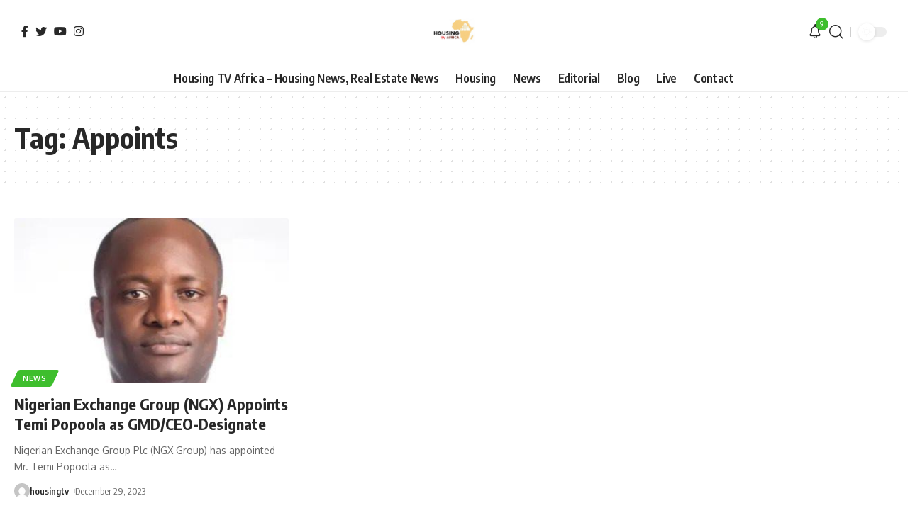

--- FILE ---
content_type: text/html; charset=utf-8
request_url: https://www.google.com/recaptcha/api2/aframe
body_size: 266
content:
<!DOCTYPE HTML><html><head><meta http-equiv="content-type" content="text/html; charset=UTF-8"></head><body><script nonce="0bl75MmDXteA5mliHWa4aA">/** Anti-fraud and anti-abuse applications only. See google.com/recaptcha */ try{var clients={'sodar':'https://pagead2.googlesyndication.com/pagead/sodar?'};window.addEventListener("message",function(a){try{if(a.source===window.parent){var b=JSON.parse(a.data);var c=clients[b['id']];if(c){var d=document.createElement('img');d.src=c+b['params']+'&rc='+(localStorage.getItem("rc::a")?sessionStorage.getItem("rc::b"):"");window.document.body.appendChild(d);sessionStorage.setItem("rc::e",parseInt(sessionStorage.getItem("rc::e")||0)+1);localStorage.setItem("rc::h",'1768972306410');}}}catch(b){}});window.parent.postMessage("_grecaptcha_ready", "*");}catch(b){}</script></body></html>